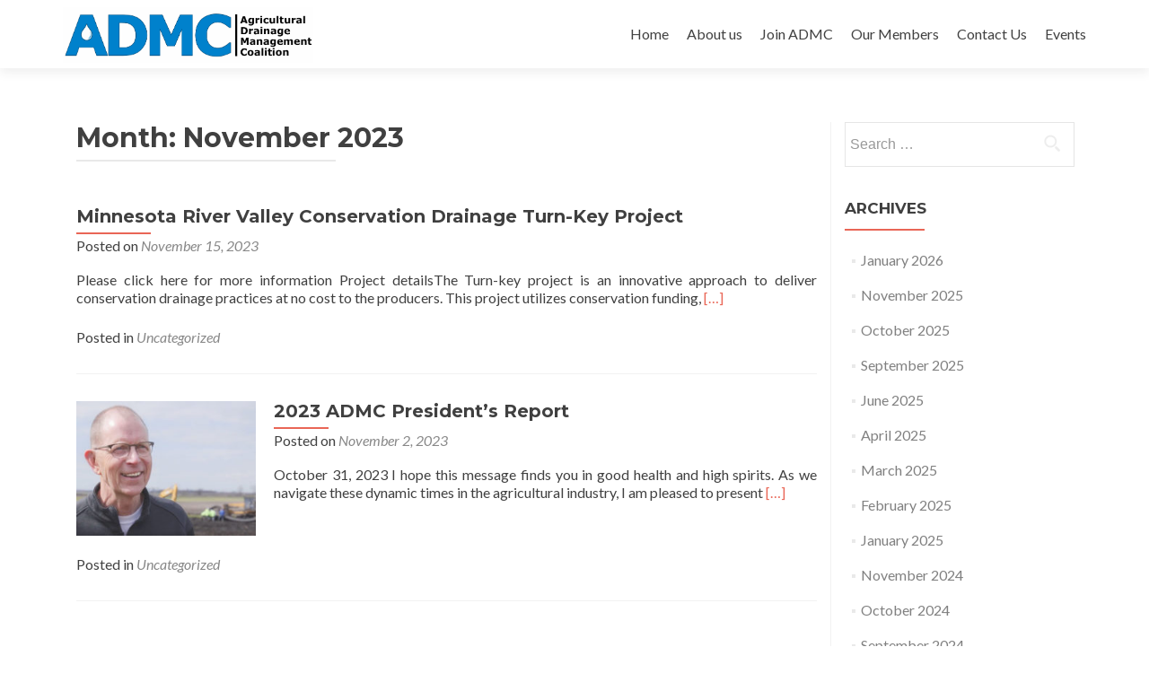

--- FILE ---
content_type: text/html; charset=UTF-8
request_url: https://admcoalition.com/2023/11/
body_size: 8258
content:
<!DOCTYPE html>

<html lang="en-US">

<head>

<meta charset="UTF-8">
<meta name="viewport" content="width=device-width, initial-scale=1">
<link rel="profile" href="http://gmpg.org/xfn/11">
<link rel="pingback" href="https://admcoalition.com/xmlrpc.php">

<title>November 2023 &#8211; Agricultural Drainage Management Coalition</title>
<meta name='robots' content='max-image-preview:large' />
	<style>img:is([sizes="auto" i], [sizes^="auto," i]) { contain-intrinsic-size: 3000px 1500px }</style>
	<link rel='dns-prefetch' href='//fonts.googleapis.com' />
<link rel="alternate" type="application/rss+xml" title="Agricultural Drainage Management Coalition &raquo; Feed" href="https://admcoalition.com/feed/" />
<link rel="alternate" type="application/rss+xml" title="Agricultural Drainage Management Coalition &raquo; Comments Feed" href="https://admcoalition.com/comments/feed/" />
<link rel="alternate" type="text/calendar" title="Agricultural Drainage Management Coalition &raquo; iCal Feed" href="https://admcoalition.com/events/?ical=1" />
<script type="text/javascript">
/* <![CDATA[ */
window._wpemojiSettings = {"baseUrl":"https:\/\/s.w.org\/images\/core\/emoji\/16.0.1\/72x72\/","ext":".png","svgUrl":"https:\/\/s.w.org\/images\/core\/emoji\/16.0.1\/svg\/","svgExt":".svg","source":{"concatemoji":"https:\/\/admcoalition.com\/wp-includes\/js\/wp-emoji-release.min.js?ver=6.8.3"}};
/*! This file is auto-generated */
!function(s,n){var o,i,e;function c(e){try{var t={supportTests:e,timestamp:(new Date).valueOf()};sessionStorage.setItem(o,JSON.stringify(t))}catch(e){}}function p(e,t,n){e.clearRect(0,0,e.canvas.width,e.canvas.height),e.fillText(t,0,0);var t=new Uint32Array(e.getImageData(0,0,e.canvas.width,e.canvas.height).data),a=(e.clearRect(0,0,e.canvas.width,e.canvas.height),e.fillText(n,0,0),new Uint32Array(e.getImageData(0,0,e.canvas.width,e.canvas.height).data));return t.every(function(e,t){return e===a[t]})}function u(e,t){e.clearRect(0,0,e.canvas.width,e.canvas.height),e.fillText(t,0,0);for(var n=e.getImageData(16,16,1,1),a=0;a<n.data.length;a++)if(0!==n.data[a])return!1;return!0}function f(e,t,n,a){switch(t){case"flag":return n(e,"\ud83c\udff3\ufe0f\u200d\u26a7\ufe0f","\ud83c\udff3\ufe0f\u200b\u26a7\ufe0f")?!1:!n(e,"\ud83c\udde8\ud83c\uddf6","\ud83c\udde8\u200b\ud83c\uddf6")&&!n(e,"\ud83c\udff4\udb40\udc67\udb40\udc62\udb40\udc65\udb40\udc6e\udb40\udc67\udb40\udc7f","\ud83c\udff4\u200b\udb40\udc67\u200b\udb40\udc62\u200b\udb40\udc65\u200b\udb40\udc6e\u200b\udb40\udc67\u200b\udb40\udc7f");case"emoji":return!a(e,"\ud83e\udedf")}return!1}function g(e,t,n,a){var r="undefined"!=typeof WorkerGlobalScope&&self instanceof WorkerGlobalScope?new OffscreenCanvas(300,150):s.createElement("canvas"),o=r.getContext("2d",{willReadFrequently:!0}),i=(o.textBaseline="top",o.font="600 32px Arial",{});return e.forEach(function(e){i[e]=t(o,e,n,a)}),i}function t(e){var t=s.createElement("script");t.src=e,t.defer=!0,s.head.appendChild(t)}"undefined"!=typeof Promise&&(o="wpEmojiSettingsSupports",i=["flag","emoji"],n.supports={everything:!0,everythingExceptFlag:!0},e=new Promise(function(e){s.addEventListener("DOMContentLoaded",e,{once:!0})}),new Promise(function(t){var n=function(){try{var e=JSON.parse(sessionStorage.getItem(o));if("object"==typeof e&&"number"==typeof e.timestamp&&(new Date).valueOf()<e.timestamp+604800&&"object"==typeof e.supportTests)return e.supportTests}catch(e){}return null}();if(!n){if("undefined"!=typeof Worker&&"undefined"!=typeof OffscreenCanvas&&"undefined"!=typeof URL&&URL.createObjectURL&&"undefined"!=typeof Blob)try{var e="postMessage("+g.toString()+"("+[JSON.stringify(i),f.toString(),p.toString(),u.toString()].join(",")+"));",a=new Blob([e],{type:"text/javascript"}),r=new Worker(URL.createObjectURL(a),{name:"wpTestEmojiSupports"});return void(r.onmessage=function(e){c(n=e.data),r.terminate(),t(n)})}catch(e){}c(n=g(i,f,p,u))}t(n)}).then(function(e){for(var t in e)n.supports[t]=e[t],n.supports.everything=n.supports.everything&&n.supports[t],"flag"!==t&&(n.supports.everythingExceptFlag=n.supports.everythingExceptFlag&&n.supports[t]);n.supports.everythingExceptFlag=n.supports.everythingExceptFlag&&!n.supports.flag,n.DOMReady=!1,n.readyCallback=function(){n.DOMReady=!0}}).then(function(){return e}).then(function(){var e;n.supports.everything||(n.readyCallback(),(e=n.source||{}).concatemoji?t(e.concatemoji):e.wpemoji&&e.twemoji&&(t(e.twemoji),t(e.wpemoji)))}))}((window,document),window._wpemojiSettings);
/* ]]> */
</script>
<style id='wp-emoji-styles-inline-css' type='text/css'>

	img.wp-smiley, img.emoji {
		display: inline !important;
		border: none !important;
		box-shadow: none !important;
		height: 1em !important;
		width: 1em !important;
		margin: 0 0.07em !important;
		vertical-align: -0.1em !important;
		background: none !important;
		padding: 0 !important;
	}
</style>
<link rel='stylesheet' id='wp-block-library-css' href='https://admcoalition.com/wp-includes/css/dist/block-library/style.min.css?ver=6.8.3' type='text/css' media='all' />
<style id='classic-theme-styles-inline-css' type='text/css'>
/*! This file is auto-generated */
.wp-block-button__link{color:#fff;background-color:#32373c;border-radius:9999px;box-shadow:none;text-decoration:none;padding:calc(.667em + 2px) calc(1.333em + 2px);font-size:1.125em}.wp-block-file__button{background:#32373c;color:#fff;text-decoration:none}
</style>
<style id='global-styles-inline-css' type='text/css'>
:root{--wp--preset--aspect-ratio--square: 1;--wp--preset--aspect-ratio--4-3: 4/3;--wp--preset--aspect-ratio--3-4: 3/4;--wp--preset--aspect-ratio--3-2: 3/2;--wp--preset--aspect-ratio--2-3: 2/3;--wp--preset--aspect-ratio--16-9: 16/9;--wp--preset--aspect-ratio--9-16: 9/16;--wp--preset--color--black: #000000;--wp--preset--color--cyan-bluish-gray: #abb8c3;--wp--preset--color--white: #ffffff;--wp--preset--color--pale-pink: #f78da7;--wp--preset--color--vivid-red: #cf2e2e;--wp--preset--color--luminous-vivid-orange: #ff6900;--wp--preset--color--luminous-vivid-amber: #fcb900;--wp--preset--color--light-green-cyan: #7bdcb5;--wp--preset--color--vivid-green-cyan: #00d084;--wp--preset--color--pale-cyan-blue: #8ed1fc;--wp--preset--color--vivid-cyan-blue: #0693e3;--wp--preset--color--vivid-purple: #9b51e0;--wp--preset--gradient--vivid-cyan-blue-to-vivid-purple: linear-gradient(135deg,rgba(6,147,227,1) 0%,rgb(155,81,224) 100%);--wp--preset--gradient--light-green-cyan-to-vivid-green-cyan: linear-gradient(135deg,rgb(122,220,180) 0%,rgb(0,208,130) 100%);--wp--preset--gradient--luminous-vivid-amber-to-luminous-vivid-orange: linear-gradient(135deg,rgba(252,185,0,1) 0%,rgba(255,105,0,1) 100%);--wp--preset--gradient--luminous-vivid-orange-to-vivid-red: linear-gradient(135deg,rgba(255,105,0,1) 0%,rgb(207,46,46) 100%);--wp--preset--gradient--very-light-gray-to-cyan-bluish-gray: linear-gradient(135deg,rgb(238,238,238) 0%,rgb(169,184,195) 100%);--wp--preset--gradient--cool-to-warm-spectrum: linear-gradient(135deg,rgb(74,234,220) 0%,rgb(151,120,209) 20%,rgb(207,42,186) 40%,rgb(238,44,130) 60%,rgb(251,105,98) 80%,rgb(254,248,76) 100%);--wp--preset--gradient--blush-light-purple: linear-gradient(135deg,rgb(255,206,236) 0%,rgb(152,150,240) 100%);--wp--preset--gradient--blush-bordeaux: linear-gradient(135deg,rgb(254,205,165) 0%,rgb(254,45,45) 50%,rgb(107,0,62) 100%);--wp--preset--gradient--luminous-dusk: linear-gradient(135deg,rgb(255,203,112) 0%,rgb(199,81,192) 50%,rgb(65,88,208) 100%);--wp--preset--gradient--pale-ocean: linear-gradient(135deg,rgb(255,245,203) 0%,rgb(182,227,212) 50%,rgb(51,167,181) 100%);--wp--preset--gradient--electric-grass: linear-gradient(135deg,rgb(202,248,128) 0%,rgb(113,206,126) 100%);--wp--preset--gradient--midnight: linear-gradient(135deg,rgb(2,3,129) 0%,rgb(40,116,252) 100%);--wp--preset--font-size--small: 13px;--wp--preset--font-size--medium: 20px;--wp--preset--font-size--large: 36px;--wp--preset--font-size--x-large: 42px;--wp--preset--spacing--20: 0.44rem;--wp--preset--spacing--30: 0.67rem;--wp--preset--spacing--40: 1rem;--wp--preset--spacing--50: 1.5rem;--wp--preset--spacing--60: 2.25rem;--wp--preset--spacing--70: 3.38rem;--wp--preset--spacing--80: 5.06rem;--wp--preset--shadow--natural: 6px 6px 9px rgba(0, 0, 0, 0.2);--wp--preset--shadow--deep: 12px 12px 50px rgba(0, 0, 0, 0.4);--wp--preset--shadow--sharp: 6px 6px 0px rgba(0, 0, 0, 0.2);--wp--preset--shadow--outlined: 6px 6px 0px -3px rgba(255, 255, 255, 1), 6px 6px rgba(0, 0, 0, 1);--wp--preset--shadow--crisp: 6px 6px 0px rgba(0, 0, 0, 1);}:where(.is-layout-flex){gap: 0.5em;}:where(.is-layout-grid){gap: 0.5em;}body .is-layout-flex{display: flex;}.is-layout-flex{flex-wrap: wrap;align-items: center;}.is-layout-flex > :is(*, div){margin: 0;}body .is-layout-grid{display: grid;}.is-layout-grid > :is(*, div){margin: 0;}:where(.wp-block-columns.is-layout-flex){gap: 2em;}:where(.wp-block-columns.is-layout-grid){gap: 2em;}:where(.wp-block-post-template.is-layout-flex){gap: 1.25em;}:where(.wp-block-post-template.is-layout-grid){gap: 1.25em;}.has-black-color{color: var(--wp--preset--color--black) !important;}.has-cyan-bluish-gray-color{color: var(--wp--preset--color--cyan-bluish-gray) !important;}.has-white-color{color: var(--wp--preset--color--white) !important;}.has-pale-pink-color{color: var(--wp--preset--color--pale-pink) !important;}.has-vivid-red-color{color: var(--wp--preset--color--vivid-red) !important;}.has-luminous-vivid-orange-color{color: var(--wp--preset--color--luminous-vivid-orange) !important;}.has-luminous-vivid-amber-color{color: var(--wp--preset--color--luminous-vivid-amber) !important;}.has-light-green-cyan-color{color: var(--wp--preset--color--light-green-cyan) !important;}.has-vivid-green-cyan-color{color: var(--wp--preset--color--vivid-green-cyan) !important;}.has-pale-cyan-blue-color{color: var(--wp--preset--color--pale-cyan-blue) !important;}.has-vivid-cyan-blue-color{color: var(--wp--preset--color--vivid-cyan-blue) !important;}.has-vivid-purple-color{color: var(--wp--preset--color--vivid-purple) !important;}.has-black-background-color{background-color: var(--wp--preset--color--black) !important;}.has-cyan-bluish-gray-background-color{background-color: var(--wp--preset--color--cyan-bluish-gray) !important;}.has-white-background-color{background-color: var(--wp--preset--color--white) !important;}.has-pale-pink-background-color{background-color: var(--wp--preset--color--pale-pink) !important;}.has-vivid-red-background-color{background-color: var(--wp--preset--color--vivid-red) !important;}.has-luminous-vivid-orange-background-color{background-color: var(--wp--preset--color--luminous-vivid-orange) !important;}.has-luminous-vivid-amber-background-color{background-color: var(--wp--preset--color--luminous-vivid-amber) !important;}.has-light-green-cyan-background-color{background-color: var(--wp--preset--color--light-green-cyan) !important;}.has-vivid-green-cyan-background-color{background-color: var(--wp--preset--color--vivid-green-cyan) !important;}.has-pale-cyan-blue-background-color{background-color: var(--wp--preset--color--pale-cyan-blue) !important;}.has-vivid-cyan-blue-background-color{background-color: var(--wp--preset--color--vivid-cyan-blue) !important;}.has-vivid-purple-background-color{background-color: var(--wp--preset--color--vivid-purple) !important;}.has-black-border-color{border-color: var(--wp--preset--color--black) !important;}.has-cyan-bluish-gray-border-color{border-color: var(--wp--preset--color--cyan-bluish-gray) !important;}.has-white-border-color{border-color: var(--wp--preset--color--white) !important;}.has-pale-pink-border-color{border-color: var(--wp--preset--color--pale-pink) !important;}.has-vivid-red-border-color{border-color: var(--wp--preset--color--vivid-red) !important;}.has-luminous-vivid-orange-border-color{border-color: var(--wp--preset--color--luminous-vivid-orange) !important;}.has-luminous-vivid-amber-border-color{border-color: var(--wp--preset--color--luminous-vivid-amber) !important;}.has-light-green-cyan-border-color{border-color: var(--wp--preset--color--light-green-cyan) !important;}.has-vivid-green-cyan-border-color{border-color: var(--wp--preset--color--vivid-green-cyan) !important;}.has-pale-cyan-blue-border-color{border-color: var(--wp--preset--color--pale-cyan-blue) !important;}.has-vivid-cyan-blue-border-color{border-color: var(--wp--preset--color--vivid-cyan-blue) !important;}.has-vivid-purple-border-color{border-color: var(--wp--preset--color--vivid-purple) !important;}.has-vivid-cyan-blue-to-vivid-purple-gradient-background{background: var(--wp--preset--gradient--vivid-cyan-blue-to-vivid-purple) !important;}.has-light-green-cyan-to-vivid-green-cyan-gradient-background{background: var(--wp--preset--gradient--light-green-cyan-to-vivid-green-cyan) !important;}.has-luminous-vivid-amber-to-luminous-vivid-orange-gradient-background{background: var(--wp--preset--gradient--luminous-vivid-amber-to-luminous-vivid-orange) !important;}.has-luminous-vivid-orange-to-vivid-red-gradient-background{background: var(--wp--preset--gradient--luminous-vivid-orange-to-vivid-red) !important;}.has-very-light-gray-to-cyan-bluish-gray-gradient-background{background: var(--wp--preset--gradient--very-light-gray-to-cyan-bluish-gray) !important;}.has-cool-to-warm-spectrum-gradient-background{background: var(--wp--preset--gradient--cool-to-warm-spectrum) !important;}.has-blush-light-purple-gradient-background{background: var(--wp--preset--gradient--blush-light-purple) !important;}.has-blush-bordeaux-gradient-background{background: var(--wp--preset--gradient--blush-bordeaux) !important;}.has-luminous-dusk-gradient-background{background: var(--wp--preset--gradient--luminous-dusk) !important;}.has-pale-ocean-gradient-background{background: var(--wp--preset--gradient--pale-ocean) !important;}.has-electric-grass-gradient-background{background: var(--wp--preset--gradient--electric-grass) !important;}.has-midnight-gradient-background{background: var(--wp--preset--gradient--midnight) !important;}.has-small-font-size{font-size: var(--wp--preset--font-size--small) !important;}.has-medium-font-size{font-size: var(--wp--preset--font-size--medium) !important;}.has-large-font-size{font-size: var(--wp--preset--font-size--large) !important;}.has-x-large-font-size{font-size: var(--wp--preset--font-size--x-large) !important;}
:where(.wp-block-post-template.is-layout-flex){gap: 1.25em;}:where(.wp-block-post-template.is-layout-grid){gap: 1.25em;}
:where(.wp-block-columns.is-layout-flex){gap: 2em;}:where(.wp-block-columns.is-layout-grid){gap: 2em;}
:root :where(.wp-block-pullquote){font-size: 1.5em;line-height: 1.6;}
</style>
<link rel='stylesheet' id='wp-components-css' href='https://admcoalition.com/wp-includes/css/dist/components/style.min.css?ver=6.8.3' type='text/css' media='all' />
<link rel='stylesheet' id='godaddy-styles-css' href='https://admcoalition.com/wp-content/mu-plugins/vendor/wpex/godaddy-launch/includes/Dependencies/GoDaddy/Styles/build/latest.css?ver=2.0.2' type='text/css' media='all' />
<link rel='stylesheet' id='zerif_font-css' href='//fonts.googleapis.com/css?family=Lato%3A300%2C400%2C700%2C400italic%7CMontserrat%3A400%2C700%7CHomemade+Apple&#038;subset=latin%2Clatin-ext' type='text/css' media='all' />
<link rel='stylesheet' id='zerif_font_all-css' href='//fonts.googleapis.com/css?family=Open+Sans%3A300%2C300italic%2C400%2C400italic%2C600%2C600italic%2C700%2C700italic%2C800%2C800italic&#038;subset=latin&#038;ver=6.8.3' type='text/css' media='all' />
<link rel='stylesheet' id='zerif_bootstrap_style-css' href='https://admcoalition.com/wp-content/themes/zerif-lite/css/bootstrap.css?ver=6.8.3' type='text/css' media='all' />
<link rel='stylesheet' id='zerif_fontawesome-css' href='https://admcoalition.com/wp-content/themes/zerif-lite/css/font-awesome.min.css?ver=v1' type='text/css' media='all' />
<link rel='stylesheet' id='zerif_style-css' href='https://admcoalition.com/wp-content/themes/zerif-lite/style.css?ver=1.8.5.49' type='text/css' media='all' />
<link rel='stylesheet' id='zerif_responsive_style-css' href='https://admcoalition.com/wp-content/themes/zerif-lite/css/responsive.css?ver=1.8.5.49' type='text/css' media='all' />
<!--[if lt IE 9]>
<link rel='stylesheet' id='zerif_ie_style-css' href='https://admcoalition.com/wp-content/themes/zerif-lite/css/ie.css?ver=1.8.5.49' type='text/css' media='all' />
<![endif]-->
<link rel='stylesheet' id='tablepress-default-css' href='https://admcoalition.com/wp-content/plugins/tablepress/css/build/default.css?ver=3.2.6' type='text/css' media='all' />
<script type="text/javascript" src="https://admcoalition.com/wp-includes/js/jquery/jquery.min.js?ver=3.7.1" id="jquery-core-js"></script>
<script type="text/javascript" src="https://admcoalition.com/wp-includes/js/jquery/jquery-migrate.min.js?ver=3.4.1" id="jquery-migrate-js"></script>
<!--[if lt IE 9]>
<script type="text/javascript" src="https://admcoalition.com/wp-content/themes/zerif-lite/js/html5.js?ver=6.8.3" id="zerif_html5-js"></script>
<![endif]-->
<link rel="https://api.w.org/" href="https://admcoalition.com/wp-json/" /><link rel="EditURI" type="application/rsd+xml" title="RSD" href="https://admcoalition.com/xmlrpc.php?rsd" />
<script id="mcjs">!function(c,h,i,m,p){m=c.createElement(h),p=c.getElementsByTagName(h)[0],m.async=1,m.src=i,p.parentNode.insertBefore(m,p)}(document,"script","https://chimpstatic.com/mcjs-connected/js/users/cea787ef16a636cf326785d12/4d85c02b80d15e4c2542cf400.js");</script><meta name="tec-api-version" content="v1"><meta name="tec-api-origin" content="https://admcoalition.com"><link rel="alternate" href="https://admcoalition.com/wp-json/tribe/events/v1/" /><style type="text/css" id="custom-background-css">
body.custom-background { background-color: #1e73be; background-image: url("https://admcoalition.com/wp-content/uploads/2019/02/Contoured-drainage-1.jpg"); background-position: left top; background-size: cover; background-repeat: no-repeat; background-attachment: fixed; }
</style>
	<link rel="icon" href="https://admcoalition.com/wp-content/uploads/2026/01/cropped-ADMC-Logo-4-32x32.png" sizes="32x32" />
<link rel="icon" href="https://admcoalition.com/wp-content/uploads/2026/01/cropped-ADMC-Logo-4-192x192.png" sizes="192x192" />
<link rel="apple-touch-icon" href="https://admcoalition.com/wp-content/uploads/2026/01/cropped-ADMC-Logo-4-180x180.png" />
<meta name="msapplication-TileImage" content="https://admcoalition.com/wp-content/uploads/2026/01/cropped-ADMC-Logo-4-270x270.png" />

</head>


	<body class="archive date wp-custom-logo wp-theme-zerif-lite tribe-no-js group-blog" >

	

<div id="mobilebgfix">
	<div class="mobile-bg-fix-img-wrap">
		<div class="mobile-bg-fix-img"></div>
	</div>
	<div class="mobile-bg-fix-whole-site">


<header id="home" class="header" itemscope="itemscope" itemtype="http://schema.org/WPHeader">

	<div id="main-nav" class="navbar navbar-inverse bs-docs-nav" role="banner">

		<div class="container">

			
			<div class="navbar-header responsive-logo">

				<button class="navbar-toggle collapsed" type="button" data-toggle="collapse" data-target=".bs-navbar-collapse">

				<span class="sr-only">Toggle navigation</span>

				<span class="icon-bar"></span>

				<span class="icon-bar"></span>

				<span class="icon-bar"></span>

				</button>

					<div class="navbar-brand" itemscope itemtype="http://schema.org/Organization">

						<a href="https://admcoalition.com/" class="custom-logo-link" rel="home"><img width="833" height="185" src="https://admcoalition.com/wp-content/uploads/2026/01/cropped-cropped-ADMC-Logo-3.png" class="custom-logo" alt="Agricultural Drainage Management Coalition" decoding="async" fetchpriority="high" srcset="https://admcoalition.com/wp-content/uploads/2026/01/cropped-cropped-ADMC-Logo-3.png 833w, https://admcoalition.com/wp-content/uploads/2026/01/cropped-cropped-ADMC-Logo-3-300x67.png 300w, https://admcoalition.com/wp-content/uploads/2026/01/cropped-cropped-ADMC-Logo-3-768x171.png 768w" sizes="(max-width: 833px) 100vw, 833px" /></a>
					</div> <!-- /.navbar-brand -->

				</div> <!-- /.navbar-header -->

			
		
		<nav class="navbar-collapse bs-navbar-collapse collapse" id="site-navigation" itemscope itemtype="http://schema.org/SiteNavigationElement">
			<a class="screen-reader-text skip-link" href="#content">Skip to content</a>
			<ul id="menu-primary" class="nav navbar-nav navbar-right responsive-nav main-nav-list"><li id="menu-item-44" class="menu-item menu-item-type-post_type menu-item-object-page menu-item-home menu-item-44"><a href="https://admcoalition.com/">Home</a></li>
<li id="menu-item-26" class="menu-item menu-item-type-post_type menu-item-object-page menu-item-26"><a href="https://admcoalition.com/about-us/">About us</a></li>
<li id="menu-item-34" class="menu-item menu-item-type-post_type menu-item-object-page menu-item-34"><a href="https://admcoalition.com/join-admc/">Join ADMC</a></li>
<li id="menu-item-1234" class="menu-item menu-item-type-post_type menu-item-object-page menu-item-1234"><a href="https://admcoalition.com/current-members/">Our Members</a></li>
<li id="menu-item-1285" class="menu-item menu-item-type-post_type menu-item-object-page menu-item-1285"><a href="https://admcoalition.com/contact-us/">Contact Us</a></li>
<li id="menu-item-1753" class="menu-item menu-item-type-custom menu-item-object-custom menu-item-1753"><a href="https://admcoalition.com/events/">Events</a></li>
</ul>		</nav>

		
		</div> <!-- /.container -->

		
	</div> <!-- /#main-nav -->
	<!-- / END TOP BAR -->

<div class="clear"></div>

</header> <!-- / END HOME SECTION  -->
<div id="content" class="site-content">

<div class="container">

	
	<div class="content-left-wrap col-md-9">

		
		<div id="primary" class="content-area">

			<main id="main" class="site-main">

			
				<header class="page-header">

					<h1 class="page-title">Month: <span>November 2023</span></h1>
				</header><!-- .page-header -->

				
<article id="post-4304" class="post-4304 post type-post status-publish format-standard hentry category-uncategorized" itemtype="http://schema.org/BlogPosting" itemtype="http://schema.org/BlogPosting">
	<div class="listpost-content-wrap-full">
	<div class="list-post-top">

	<header class="entry-header">

		<h1 class="entry-title"><a href="https://admcoalition.com/2023/11/minnesota-river-valley-conservation-drainage-turn-key-project/" rel="bookmark">Minnesota River Valley Conservation Drainage Turn-Key Project</a></h1>

		
		<div class="entry-meta">

			<span class="posted-on">Posted on <a href="https://admcoalition.com/2023/11/minnesota-river-valley-conservation-drainage-turn-key-project/" rel="bookmark"><time class="entry-date published" datetime="2023-11-15T13:29:19-06:00">November 15, 2023</time><time class="updated" datetime="2023-11-15T13:29:21-06:00">November 15, 2023</time></a></span><span class="byline"> by <span class="author vcard"><a class="url fn n" href="https://admcoalition.com/author/manageh2o/">manageh2o</a></span></span>
		</div><!-- .entry-meta -->

		
	</header><!-- .entry-header -->

	<div class="entry-content"><p>Please click here for more information Project detailsThe Turn-key project is an innovative approach to deliver conservation drainage practices at no cost to the producers. This project utilizes conservation funding, <a href="https://admcoalition.com/2023/11/minnesota-river-valley-conservation-drainage-turn-key-project/" rel="nofollow"><span class="sr-only">Read more about Minnesota River Valley Conservation Drainage Turn-Key Project</span>[&hellip;]</a></p>

	<footer class="entry-footer">

		<span class="cat-links">Posted in <a href="https://admcoalition.com/category/uncategorized/" rel="category tag">Uncategorized</a></span>
	</footer><!-- .entry-footer -->

	</div><!-- .entry-content --><!-- .entry-summary -->

	</div><!-- .list-post-top -->

</div><!-- .listpost-content-wrap -->

</article><!-- #post-## -->

<article id="post-4293" class="post-4293 post type-post status-publish format-standard has-post-thumbnail hentry category-uncategorized" itemtype="http://schema.org/BlogPosting" itemtype="http://schema.org/BlogPosting">
	<div class="post-img-wrap"><a href="https://admcoalition.com/2023/11/2023-admc-presidents-report/" title="2023 ADMC President’s Report" ><img width="250" height="187" src="https://admcoalition.com/wp-content/uploads/2023/11/kentrodelius-1-250x187.jpg" class="attachment-zerif-post-thumbnail size-zerif-post-thumbnail wp-post-image" alt="" decoding="async" /></a></div><div class="listpost-content-wrap">
	<div class="list-post-top">

	<header class="entry-header">

		<h1 class="entry-title"><a href="https://admcoalition.com/2023/11/2023-admc-presidents-report/" rel="bookmark">2023 ADMC President’s Report</a></h1>

		
		<div class="entry-meta">

			<span class="posted-on">Posted on <a href="https://admcoalition.com/2023/11/2023-admc-presidents-report/" rel="bookmark"><time class="entry-date published" datetime="2023-11-02T09:40:20-05:00">November 2, 2023</time><time class="updated" datetime="2023-11-02T09:45:05-05:00">November 2, 2023</time></a></span><span class="byline"> by <span class="author vcard"><a class="url fn n" href="https://admcoalition.com/author/manageh2o/">manageh2o</a></span></span>
		</div><!-- .entry-meta -->

		
	</header><!-- .entry-header -->

	<div class="entry-content"><p>October 31, 2023 I hope this message finds you in good health and high spirits. As we navigate these dynamic times in the agricultural industry, I am pleased to present <a href="https://admcoalition.com/2023/11/2023-admc-presidents-report/" rel="nofollow"><span class="sr-only">Read more about 2023 ADMC President’s Report</span>[&hellip;]</a></p>

	<footer class="entry-footer">

		<span class="cat-links">Posted in <a href="https://admcoalition.com/category/uncategorized/" rel="category tag">Uncategorized</a></span>
	</footer><!-- .entry-footer -->

	</div><!-- .entry-content --><!-- .entry-summary -->

	</div><!-- .list-post-top -->

</div><!-- .listpost-content-wrap -->

</article><!-- #post-## -->

			</main><!-- #main -->

		</div><!-- #primary -->

		
	</div><!-- .content-left-wrap -->

	
			<div class="sidebar-wrap col-md-3 content-left-wrap">
			

	<div id="secondary" class="widget-area" role="complementary">

		
		
			<aside id="search" class="widget widget_search">

				<form role="search" method="get" class="search-form" action="https://admcoalition.com/">
				<label>
					<span class="screen-reader-text">Search for:</span>
					<input type="search" class="search-field" placeholder="Search &hellip;" value="" name="s" />
				</label>
				<input type="submit" class="search-submit" value="Search" />
			</form>
			</aside>

			<aside id="archives" class="widget">

				<h2 class="widget-title">Archives</h2>
				<ul>
						<li><a href='https://admcoalition.com/2026/01/'>January 2026</a></li>
	<li><a href='https://admcoalition.com/2025/11/'>November 2025</a></li>
	<li><a href='https://admcoalition.com/2025/10/'>October 2025</a></li>
	<li><a href='https://admcoalition.com/2025/09/'>September 2025</a></li>
	<li><a href='https://admcoalition.com/2025/06/'>June 2025</a></li>
	<li><a href='https://admcoalition.com/2025/04/'>April 2025</a></li>
	<li><a href='https://admcoalition.com/2025/03/'>March 2025</a></li>
	<li><a href='https://admcoalition.com/2025/02/'>February 2025</a></li>
	<li><a href='https://admcoalition.com/2025/01/'>January 2025</a></li>
	<li><a href='https://admcoalition.com/2024/11/'>November 2024</a></li>
	<li><a href='https://admcoalition.com/2024/10/'>October 2024</a></li>
	<li><a href='https://admcoalition.com/2024/09/'>September 2024</a></li>
	<li><a href='https://admcoalition.com/2024/05/'>May 2024</a></li>
	<li><a href='https://admcoalition.com/2023/11/' aria-current="page">November 2023</a></li>
	<li><a href='https://admcoalition.com/2023/06/'>June 2023</a></li>
	<li><a href='https://admcoalition.com/2023/01/'>January 2023</a></li>
	<li><a href='https://admcoalition.com/2022/11/'>November 2022</a></li>
	<li><a href='https://admcoalition.com/2022/09/'>September 2022</a></li>
	<li><a href='https://admcoalition.com/2022/08/'>August 2022</a></li>
	<li><a href='https://admcoalition.com/2022/07/'>July 2022</a></li>
	<li><a href='https://admcoalition.com/2022/06/'>June 2022</a></li>
	<li><a href='https://admcoalition.com/2022/05/'>May 2022</a></li>
	<li><a href='https://admcoalition.com/2022/01/'>January 2022</a></li>
	<li><a href='https://admcoalition.com/2021/11/'>November 2021</a></li>
	<li><a href='https://admcoalition.com/2021/10/'>October 2021</a></li>
	<li><a href='https://admcoalition.com/2021/03/'>March 2021</a></li>
	<li><a href='https://admcoalition.com/2020/12/'>December 2020</a></li>
	<li><a href='https://admcoalition.com/2020/09/'>September 2020</a></li>
	<li><a href='https://admcoalition.com/2020/05/'>May 2020</a></li>
	<li><a href='https://admcoalition.com/2020/03/'>March 2020</a></li>
	<li><a href='https://admcoalition.com/2019/11/'>November 2019</a></li>
	<li><a href='https://admcoalition.com/2019/10/'>October 2019</a></li>
	<li><a href='https://admcoalition.com/2019/08/'>August 2019</a></li>
	<li><a href='https://admcoalition.com/2019/07/'>July 2019</a></li>
	<li><a href='https://admcoalition.com/2019/05/'>May 2019</a></li>
	<li><a href='https://admcoalition.com/2019/04/'>April 2019</a></li>
	<li><a href='https://admcoalition.com/2019/03/'>March 2019</a></li>
				</ul>

			</aside>

			<aside id="meta" class="widget">

				<h2 class="widget-title">Meta</h2>

				<ul>
										<li><a href="https://admcoalition.com/wp-login.php">Log in</a></li>
									</ul>

			</aside>

		
		
	</div><!-- #secondary -->

			</div><!-- .sidebar-wrap -->
		
</div><!-- .container -->


</div><!-- .site-content -->


<footer id="footer" itemscope="itemscope" itemtype="http://schema.org/WPFooter">

	
	<div class="container">

		
		<div class="col-md-6 company-details"><div class="icon-top red-text"><img src="https://admcoalition.com/wp-content/uploads/2022/03/Farm-safe-logo-Horizontal-2020-e1646766319787.png" alt="" /></div></div><div class="col-md-6 copyright"><ul class="social"><li id="facebook"><a target="_blank" href="http://agricultural%20drainage%20management%20coalition"><span class="sr-only">Facebook link</span> <i class="fa fa-facebook"></i></a></li><li id="twitter"><a target="_blank" href="http://@ADMCoalition"><span class="sr-only">Twitter link</span> <i class="fa fa-twitter"></i></a></li></ul><!-- .social --><p id="zerif-copyright">2019 Agricultural Drainage Management Coalition All rights reserved. </p><div class="zerif-copyright-box"><a class="zerif-copyright" rel="nofollow">Zerif Lite </a>developed by <a class="zerif-copyright" href="https://themeisle.com"  target="_blank" rel="nofollow">ThemeIsle</a></div></div>	</div> <!-- / END CONTAINER -->

</footer> <!-- / END FOOOTER  -->


	</div><!-- mobile-bg-fix-whole-site -->
</div><!-- .mobile-bg-fix-wrap -->


<script type="speculationrules">
{"prefetch":[{"source":"document","where":{"and":[{"href_matches":"\/*"},{"not":{"href_matches":["\/wp-*.php","\/wp-admin\/*","\/wp-content\/uploads\/*","\/wp-content\/*","\/wp-content\/plugins\/*","\/wp-content\/themes\/zerif-lite\/*","\/*\\?(.+)"]}},{"not":{"selector_matches":"a[rel~=\"nofollow\"]"}},{"not":{"selector_matches":".no-prefetch, .no-prefetch a"}}]},"eagerness":"conservative"}]}
</script>
		<script>
		( function ( body ) {
			'use strict';
			body.className = body.className.replace( /\btribe-no-js\b/, 'tribe-js' );
		} )( document.body );
		</script>
		<!-- YouTube Feeds JS -->
<script type="text/javascript">

</script>

<style type="text/css" media="all">
#wp-block-themeisle-blocks-button-group-62738bcb .wp-block-themeisle-blocks-button .wp-block-button__link{font-style:normal}
</style>
<script> /* <![CDATA[ */var tribe_l10n_datatables = {"aria":{"sort_ascending":": activate to sort column ascending","sort_descending":": activate to sort column descending"},"length_menu":"Show _MENU_ entries","empty_table":"No data available in table","info":"Showing _START_ to _END_ of _TOTAL_ entries","info_empty":"Showing 0 to 0 of 0 entries","info_filtered":"(filtered from _MAX_ total entries)","zero_records":"No matching records found","search":"Search:","all_selected_text":"All items on this page were selected. ","select_all_link":"Select all pages","clear_selection":"Clear Selection.","pagination":{"all":"All","next":"Next","previous":"Previous"},"select":{"rows":{"0":"","_":": Selected %d rows","1":": Selected 1 row"}},"datepicker":{"dayNames":["Sunday","Monday","Tuesday","Wednesday","Thursday","Friday","Saturday"],"dayNamesShort":["Sun","Mon","Tue","Wed","Thu","Fri","Sat"],"dayNamesMin":["S","M","T","W","T","F","S"],"monthNames":["January","February","March","April","May","June","July","August","September","October","November","December"],"monthNamesShort":["January","February","March","April","May","June","July","August","September","October","November","December"],"monthNamesMin":["Jan","Feb","Mar","Apr","May","Jun","Jul","Aug","Sep","Oct","Nov","Dec"],"nextText":"Next","prevText":"Prev","currentText":"Today","closeText":"Done","today":"Today","clear":"Clear"}};/* ]]> */ </script><script type="text/javascript" src="https://admcoalition.com/wp-content/plugins/the-events-calendar/common/build/js/user-agent.js?ver=da75d0bdea6dde3898df" id="tec-user-agent-js"></script>
<script type="text/javascript" src="https://admcoalition.com/wp-content/themes/zerif-lite/js/bootstrap.min.js?ver=1.8.5.49" id="zerif_bootstrap_script-js"></script>
<script type="text/javascript" src="https://admcoalition.com/wp-content/themes/zerif-lite/js/jquery.knob.js?ver=1.8.5.49" id="zerif_knob_nav-js"></script>
<script type="text/javascript" src="https://admcoalition.com/wp-content/themes/zerif-lite/js/smoothscroll.js?ver=1.8.5.49" id="zerif_smoothscroll-js"></script>
<script type="text/javascript" src="https://admcoalition.com/wp-content/themes/zerif-lite/js/scrollReveal.js?ver=1.8.5.49" id="zerif_scrollReveal_script-js"></script>
<script type="text/javascript" src="https://admcoalition.com/wp-content/themes/zerif-lite/js/zerif.js?ver=1.8.5.49" id="zerif_script-js"></script>


</body>

</html>
